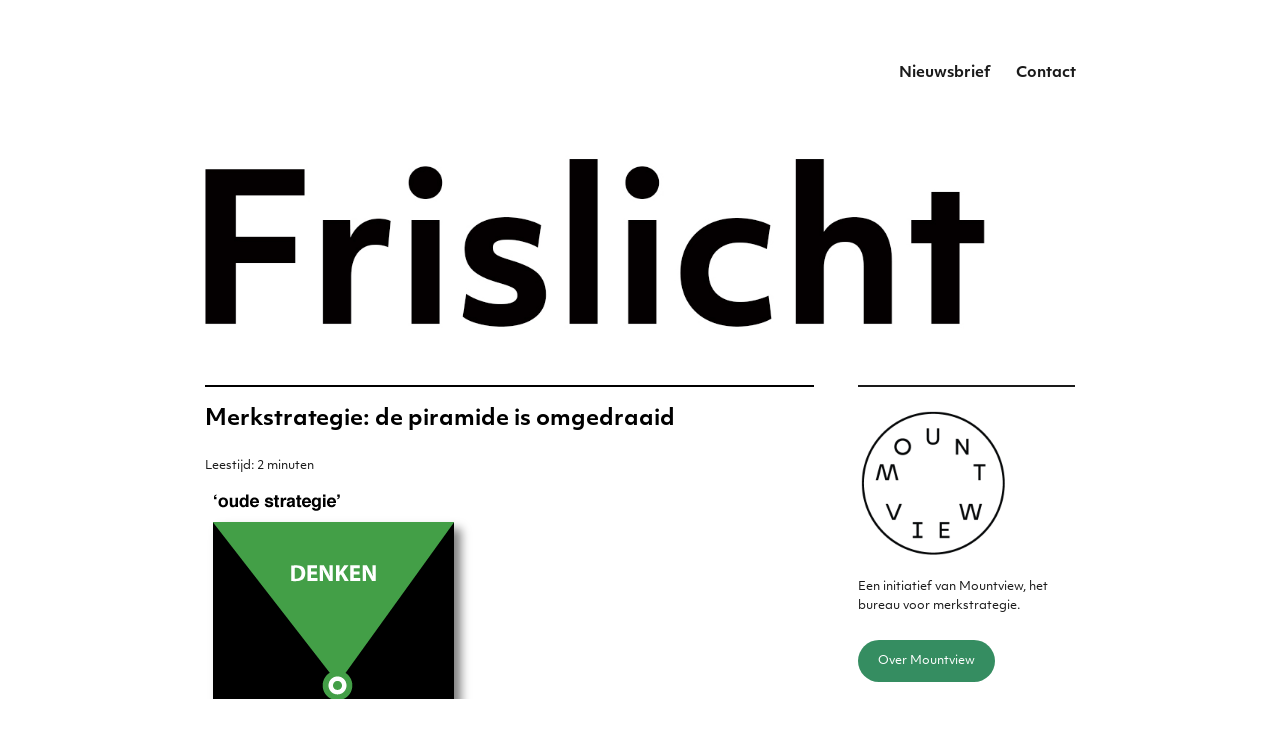

--- FILE ---
content_type: text/html; charset=UTF-8
request_url: https://www.frislicht.com/2010/03/merkstrategie-de-piramide-is-omgedraaid.html
body_size: 16991
content:
<!DOCTYPE html>
<html lang="nl-NL" class="no-js">
<head><style>img.lazy{min-height:1px}</style><link href="https://www.frislicht.com/wp-content/plugins/w3-total-cache/pub/js/lazyload.min.js" as="script">
	<meta charset="UTF-8">
	<meta name="viewport" content="width=device-width, initial-scale=1.0">
	<link rel="profile" href="https://gmpg.org/xfn/11">
		<script>
(function(html){html.className = html.className.replace(/\bno-js\b/,'js')})(document.documentElement);
//# sourceURL=twentysixteen_javascript_detection
</script>
<title>Merkstrategie: de piramide is omgedraaid &#8211; Merkstrategie voor het digitale tijdperk &#8211; Frislicht</title>
<meta name='robots' content='max-image-preview:large' />
<link rel='dns-prefetch' href='//static.addtoany.com' />
<link rel="alternate" type="application/rss+xml" title="Merkstrategie voor het digitale tijdperk - Frislicht &raquo; feed" href="https://www.frislicht.com/feed" />
<link rel="alternate" type="application/rss+xml" title="Merkstrategie voor het digitale tijdperk - Frislicht &raquo; reacties feed" href="https://www.frislicht.com/comments/feed" />
<link rel="alternate" type="application/rss+xml" title="Merkstrategie voor het digitale tijdperk - Frislicht &raquo; Merkstrategie: de piramide is omgedraaid reacties feed" href="https://www.frislicht.com/2010/03/merkstrategie-de-piramide-is-omgedraaid.html/feed" />
<link rel="alternate" title="oEmbed (JSON)" type="application/json+oembed" href="https://www.frislicht.com/wp-json/oembed/1.0/embed?url=https%3A%2F%2Fwww.frislicht.com%2F2010%2F03%2Fmerkstrategie-de-piramide-is-omgedraaid.html" />
<link rel="alternate" title="oEmbed (XML)" type="text/xml+oembed" href="https://www.frislicht.com/wp-json/oembed/1.0/embed?url=https%3A%2F%2Fwww.frislicht.com%2F2010%2F03%2Fmerkstrategie-de-piramide-is-omgedraaid.html&#038;format=xml" />
<style id='wp-img-auto-sizes-contain-inline-css'>
img:is([sizes=auto i],[sizes^="auto," i]){contain-intrinsic-size:3000px 1500px}
/*# sourceURL=wp-img-auto-sizes-contain-inline-css */
</style>
<style id='wp-block-library-inline-css'>
:root{--wp-block-synced-color:#7a00df;--wp-block-synced-color--rgb:122,0,223;--wp-bound-block-color:var(--wp-block-synced-color);--wp-editor-canvas-background:#ddd;--wp-admin-theme-color:#007cba;--wp-admin-theme-color--rgb:0,124,186;--wp-admin-theme-color-darker-10:#006ba1;--wp-admin-theme-color-darker-10--rgb:0,107,160.5;--wp-admin-theme-color-darker-20:#005a87;--wp-admin-theme-color-darker-20--rgb:0,90,135;--wp-admin-border-width-focus:2px}@media (min-resolution:192dpi){:root{--wp-admin-border-width-focus:1.5px}}.wp-element-button{cursor:pointer}:root .has-very-light-gray-background-color{background-color:#eee}:root .has-very-dark-gray-background-color{background-color:#313131}:root .has-very-light-gray-color{color:#eee}:root .has-very-dark-gray-color{color:#313131}:root .has-vivid-green-cyan-to-vivid-cyan-blue-gradient-background{background:linear-gradient(135deg,#00d084,#0693e3)}:root .has-purple-crush-gradient-background{background:linear-gradient(135deg,#34e2e4,#4721fb 50%,#ab1dfe)}:root .has-hazy-dawn-gradient-background{background:linear-gradient(135deg,#faaca8,#dad0ec)}:root .has-subdued-olive-gradient-background{background:linear-gradient(135deg,#fafae1,#67a671)}:root .has-atomic-cream-gradient-background{background:linear-gradient(135deg,#fdd79a,#004a59)}:root .has-nightshade-gradient-background{background:linear-gradient(135deg,#330968,#31cdcf)}:root .has-midnight-gradient-background{background:linear-gradient(135deg,#020381,#2874fc)}:root{--wp--preset--font-size--normal:16px;--wp--preset--font-size--huge:42px}.has-regular-font-size{font-size:1em}.has-larger-font-size{font-size:2.625em}.has-normal-font-size{font-size:var(--wp--preset--font-size--normal)}.has-huge-font-size{font-size:var(--wp--preset--font-size--huge)}.has-text-align-center{text-align:center}.has-text-align-left{text-align:left}.has-text-align-right{text-align:right}.has-fit-text{white-space:nowrap!important}#end-resizable-editor-section{display:none}.aligncenter{clear:both}.items-justified-left{justify-content:flex-start}.items-justified-center{justify-content:center}.items-justified-right{justify-content:flex-end}.items-justified-space-between{justify-content:space-between}.screen-reader-text{border:0;clip-path:inset(50%);height:1px;margin:-1px;overflow:hidden;padding:0;position:absolute;width:1px;word-wrap:normal!important}.screen-reader-text:focus{background-color:#ddd;clip-path:none;color:#444;display:block;font-size:1em;height:auto;left:5px;line-height:normal;padding:15px 23px 14px;text-decoration:none;top:5px;width:auto;z-index:100000}html :where(.has-border-color){border-style:solid}html :where([style*=border-top-color]){border-top-style:solid}html :where([style*=border-right-color]){border-right-style:solid}html :where([style*=border-bottom-color]){border-bottom-style:solid}html :where([style*=border-left-color]){border-left-style:solid}html :where([style*=border-width]){border-style:solid}html :where([style*=border-top-width]){border-top-style:solid}html :where([style*=border-right-width]){border-right-style:solid}html :where([style*=border-bottom-width]){border-bottom-style:solid}html :where([style*=border-left-width]){border-left-style:solid}html :where(img[class*=wp-image-]){height:auto;max-width:100%}:where(figure){margin:0 0 1em}html :where(.is-position-sticky){--wp-admin--admin-bar--position-offset:var(--wp-admin--admin-bar--height,0px)}@media screen and (max-width:600px){html :where(.is-position-sticky){--wp-admin--admin-bar--position-offset:0px}}

/*# sourceURL=wp-block-library-inline-css */
</style><style id='global-styles-inline-css'>
:root{--wp--preset--aspect-ratio--square: 1;--wp--preset--aspect-ratio--4-3: 4/3;--wp--preset--aspect-ratio--3-4: 3/4;--wp--preset--aspect-ratio--3-2: 3/2;--wp--preset--aspect-ratio--2-3: 2/3;--wp--preset--aspect-ratio--16-9: 16/9;--wp--preset--aspect-ratio--9-16: 9/16;--wp--preset--color--black: #000000;--wp--preset--color--cyan-bluish-gray: #abb8c3;--wp--preset--color--white: #fff;--wp--preset--color--pale-pink: #f78da7;--wp--preset--color--vivid-red: #cf2e2e;--wp--preset--color--luminous-vivid-orange: #ff6900;--wp--preset--color--luminous-vivid-amber: #fcb900;--wp--preset--color--light-green-cyan: #7bdcb5;--wp--preset--color--vivid-green-cyan: #00d084;--wp--preset--color--pale-cyan-blue: #8ed1fc;--wp--preset--color--vivid-cyan-blue: #0693e3;--wp--preset--color--vivid-purple: #9b51e0;--wp--preset--color--dark-gray: #1a1a1a;--wp--preset--color--medium-gray: #686868;--wp--preset--color--light-gray: #e5e5e5;--wp--preset--color--blue-gray: #4d545c;--wp--preset--color--bright-blue: #007acc;--wp--preset--color--light-blue: #9adffd;--wp--preset--color--dark-brown: #402b30;--wp--preset--color--medium-brown: #774e24;--wp--preset--color--dark-red: #640c1f;--wp--preset--color--bright-red: #ff675f;--wp--preset--color--yellow: #ffef8e;--wp--preset--gradient--vivid-cyan-blue-to-vivid-purple: linear-gradient(135deg,rgb(6,147,227) 0%,rgb(155,81,224) 100%);--wp--preset--gradient--light-green-cyan-to-vivid-green-cyan: linear-gradient(135deg,rgb(122,220,180) 0%,rgb(0,208,130) 100%);--wp--preset--gradient--luminous-vivid-amber-to-luminous-vivid-orange: linear-gradient(135deg,rgb(252,185,0) 0%,rgb(255,105,0) 100%);--wp--preset--gradient--luminous-vivid-orange-to-vivid-red: linear-gradient(135deg,rgb(255,105,0) 0%,rgb(207,46,46) 100%);--wp--preset--gradient--very-light-gray-to-cyan-bluish-gray: linear-gradient(135deg,rgb(238,238,238) 0%,rgb(169,184,195) 100%);--wp--preset--gradient--cool-to-warm-spectrum: linear-gradient(135deg,rgb(74,234,220) 0%,rgb(151,120,209) 20%,rgb(207,42,186) 40%,rgb(238,44,130) 60%,rgb(251,105,98) 80%,rgb(254,248,76) 100%);--wp--preset--gradient--blush-light-purple: linear-gradient(135deg,rgb(255,206,236) 0%,rgb(152,150,240) 100%);--wp--preset--gradient--blush-bordeaux: linear-gradient(135deg,rgb(254,205,165) 0%,rgb(254,45,45) 50%,rgb(107,0,62) 100%);--wp--preset--gradient--luminous-dusk: linear-gradient(135deg,rgb(255,203,112) 0%,rgb(199,81,192) 50%,rgb(65,88,208) 100%);--wp--preset--gradient--pale-ocean: linear-gradient(135deg,rgb(255,245,203) 0%,rgb(182,227,212) 50%,rgb(51,167,181) 100%);--wp--preset--gradient--electric-grass: linear-gradient(135deg,rgb(202,248,128) 0%,rgb(113,206,126) 100%);--wp--preset--gradient--midnight: linear-gradient(135deg,rgb(2,3,129) 0%,rgb(40,116,252) 100%);--wp--preset--font-size--small: 13px;--wp--preset--font-size--medium: 20px;--wp--preset--font-size--large: 36px;--wp--preset--font-size--x-large: 42px;--wp--preset--spacing--20: 0.44rem;--wp--preset--spacing--30: 0.67rem;--wp--preset--spacing--40: 1rem;--wp--preset--spacing--50: 1.5rem;--wp--preset--spacing--60: 2.25rem;--wp--preset--spacing--70: 3.38rem;--wp--preset--spacing--80: 5.06rem;--wp--preset--shadow--natural: 6px 6px 9px rgba(0, 0, 0, 0.2);--wp--preset--shadow--deep: 12px 12px 50px rgba(0, 0, 0, 0.4);--wp--preset--shadow--sharp: 6px 6px 0px rgba(0, 0, 0, 0.2);--wp--preset--shadow--outlined: 6px 6px 0px -3px rgb(255, 255, 255), 6px 6px rgb(0, 0, 0);--wp--preset--shadow--crisp: 6px 6px 0px rgb(0, 0, 0);}:where(.is-layout-flex){gap: 0.5em;}:where(.is-layout-grid){gap: 0.5em;}body .is-layout-flex{display: flex;}.is-layout-flex{flex-wrap: wrap;align-items: center;}.is-layout-flex > :is(*, div){margin: 0;}body .is-layout-grid{display: grid;}.is-layout-grid > :is(*, div){margin: 0;}:where(.wp-block-columns.is-layout-flex){gap: 2em;}:where(.wp-block-columns.is-layout-grid){gap: 2em;}:where(.wp-block-post-template.is-layout-flex){gap: 1.25em;}:where(.wp-block-post-template.is-layout-grid){gap: 1.25em;}.has-black-color{color: var(--wp--preset--color--black) !important;}.has-cyan-bluish-gray-color{color: var(--wp--preset--color--cyan-bluish-gray) !important;}.has-white-color{color: var(--wp--preset--color--white) !important;}.has-pale-pink-color{color: var(--wp--preset--color--pale-pink) !important;}.has-vivid-red-color{color: var(--wp--preset--color--vivid-red) !important;}.has-luminous-vivid-orange-color{color: var(--wp--preset--color--luminous-vivid-orange) !important;}.has-luminous-vivid-amber-color{color: var(--wp--preset--color--luminous-vivid-amber) !important;}.has-light-green-cyan-color{color: var(--wp--preset--color--light-green-cyan) !important;}.has-vivid-green-cyan-color{color: var(--wp--preset--color--vivid-green-cyan) !important;}.has-pale-cyan-blue-color{color: var(--wp--preset--color--pale-cyan-blue) !important;}.has-vivid-cyan-blue-color{color: var(--wp--preset--color--vivid-cyan-blue) !important;}.has-vivid-purple-color{color: var(--wp--preset--color--vivid-purple) !important;}.has-black-background-color{background-color: var(--wp--preset--color--black) !important;}.has-cyan-bluish-gray-background-color{background-color: var(--wp--preset--color--cyan-bluish-gray) !important;}.has-white-background-color{background-color: var(--wp--preset--color--white) !important;}.has-pale-pink-background-color{background-color: var(--wp--preset--color--pale-pink) !important;}.has-vivid-red-background-color{background-color: var(--wp--preset--color--vivid-red) !important;}.has-luminous-vivid-orange-background-color{background-color: var(--wp--preset--color--luminous-vivid-orange) !important;}.has-luminous-vivid-amber-background-color{background-color: var(--wp--preset--color--luminous-vivid-amber) !important;}.has-light-green-cyan-background-color{background-color: var(--wp--preset--color--light-green-cyan) !important;}.has-vivid-green-cyan-background-color{background-color: var(--wp--preset--color--vivid-green-cyan) !important;}.has-pale-cyan-blue-background-color{background-color: var(--wp--preset--color--pale-cyan-blue) !important;}.has-vivid-cyan-blue-background-color{background-color: var(--wp--preset--color--vivid-cyan-blue) !important;}.has-vivid-purple-background-color{background-color: var(--wp--preset--color--vivid-purple) !important;}.has-black-border-color{border-color: var(--wp--preset--color--black) !important;}.has-cyan-bluish-gray-border-color{border-color: var(--wp--preset--color--cyan-bluish-gray) !important;}.has-white-border-color{border-color: var(--wp--preset--color--white) !important;}.has-pale-pink-border-color{border-color: var(--wp--preset--color--pale-pink) !important;}.has-vivid-red-border-color{border-color: var(--wp--preset--color--vivid-red) !important;}.has-luminous-vivid-orange-border-color{border-color: var(--wp--preset--color--luminous-vivid-orange) !important;}.has-luminous-vivid-amber-border-color{border-color: var(--wp--preset--color--luminous-vivid-amber) !important;}.has-light-green-cyan-border-color{border-color: var(--wp--preset--color--light-green-cyan) !important;}.has-vivid-green-cyan-border-color{border-color: var(--wp--preset--color--vivid-green-cyan) !important;}.has-pale-cyan-blue-border-color{border-color: var(--wp--preset--color--pale-cyan-blue) !important;}.has-vivid-cyan-blue-border-color{border-color: var(--wp--preset--color--vivid-cyan-blue) !important;}.has-vivid-purple-border-color{border-color: var(--wp--preset--color--vivid-purple) !important;}.has-vivid-cyan-blue-to-vivid-purple-gradient-background{background: var(--wp--preset--gradient--vivid-cyan-blue-to-vivid-purple) !important;}.has-light-green-cyan-to-vivid-green-cyan-gradient-background{background: var(--wp--preset--gradient--light-green-cyan-to-vivid-green-cyan) !important;}.has-luminous-vivid-amber-to-luminous-vivid-orange-gradient-background{background: var(--wp--preset--gradient--luminous-vivid-amber-to-luminous-vivid-orange) !important;}.has-luminous-vivid-orange-to-vivid-red-gradient-background{background: var(--wp--preset--gradient--luminous-vivid-orange-to-vivid-red) !important;}.has-very-light-gray-to-cyan-bluish-gray-gradient-background{background: var(--wp--preset--gradient--very-light-gray-to-cyan-bluish-gray) !important;}.has-cool-to-warm-spectrum-gradient-background{background: var(--wp--preset--gradient--cool-to-warm-spectrum) !important;}.has-blush-light-purple-gradient-background{background: var(--wp--preset--gradient--blush-light-purple) !important;}.has-blush-bordeaux-gradient-background{background: var(--wp--preset--gradient--blush-bordeaux) !important;}.has-luminous-dusk-gradient-background{background: var(--wp--preset--gradient--luminous-dusk) !important;}.has-pale-ocean-gradient-background{background: var(--wp--preset--gradient--pale-ocean) !important;}.has-electric-grass-gradient-background{background: var(--wp--preset--gradient--electric-grass) !important;}.has-midnight-gradient-background{background: var(--wp--preset--gradient--midnight) !important;}.has-small-font-size{font-size: var(--wp--preset--font-size--small) !important;}.has-medium-font-size{font-size: var(--wp--preset--font-size--medium) !important;}.has-large-font-size{font-size: var(--wp--preset--font-size--large) !important;}.has-x-large-font-size{font-size: var(--wp--preset--font-size--x-large) !important;}
/*# sourceURL=global-styles-inline-css */
</style>

<style id='classic-theme-styles-inline-css'>
/*! This file is auto-generated */
.wp-block-button__link{color:#fff;background-color:#32373c;border-radius:9999px;box-shadow:none;text-decoration:none;padding:calc(.667em + 2px) calc(1.333em + 2px);font-size:1.125em}.wp-block-file__button{background:#32373c;color:#fff;text-decoration:none}
/*# sourceURL=/wp-includes/css/classic-themes.min.css */
</style>
<link rel="stylesheet" href="https://www.frislicht.com/wp-content/cache/minify/8bdb4.css" media="all" />



<style id='twentysixteen-style-inline-css'>

		/* Custom Link Color */
		.menu-toggle:hover,
		.menu-toggle:focus,
		a,
		.main-navigation a:hover,
		.main-navigation a:focus,
		.dropdown-toggle:hover,
		.dropdown-toggle:focus,
		.social-navigation a:hover:before,
		.social-navigation a:focus:before,
		.post-navigation a:hover .post-title,
		.post-navigation a:focus .post-title,
		.tagcloud a:hover,
		.tagcloud a:focus,
		.site-branding .site-title a:hover,
		.site-branding .site-title a:focus,
		.entry-title a:hover,
		.entry-title a:focus,
		.entry-footer a:hover,
		.entry-footer a:focus,
		.comment-metadata a:hover,
		.comment-metadata a:focus,
		.pingback .comment-edit-link:hover,
		.pingback .comment-edit-link:focus,
		.comment-reply-link,
		.comment-reply-link:hover,
		.comment-reply-link:focus,
		.required,
		.site-info a:hover,
		.site-info a:focus {
			color: #000000;
		}

		mark,
		ins,
		button:hover,
		button:focus,
		input[type="button"]:hover,
		input[type="button"]:focus,
		input[type="reset"]:hover,
		input[type="reset"]:focus,
		input[type="submit"]:hover,
		input[type="submit"]:focus,
		.pagination .prev:hover,
		.pagination .prev:focus,
		.pagination .next:hover,
		.pagination .next:focus,
		.widget_calendar tbody a,
		.page-links a:hover,
		.page-links a:focus {
			background-color: #000000;
		}

		input[type="date"]:focus,
		input[type="time"]:focus,
		input[type="datetime-local"]:focus,
		input[type="week"]:focus,
		input[type="month"]:focus,
		input[type="text"]:focus,
		input[type="email"]:focus,
		input[type="url"]:focus,
		input[type="password"]:focus,
		input[type="search"]:focus,
		input[type="tel"]:focus,
		input[type="number"]:focus,
		textarea:focus,
		.tagcloud a:hover,
		.tagcloud a:focus,
		.menu-toggle:hover,
		.menu-toggle:focus {
			border-color: #000000;
		}

		@media screen and (min-width: 56.875em) {
			.main-navigation li:hover > a,
			.main-navigation li.focus > a {
				color: #000000;
			}
		}
	
/*# sourceURL=twentysixteen-style-inline-css */
</style>
<link rel="stylesheet" href="https://www.frislicht.com/wp-content/cache/minify/0ff06.css" media="all" />


<script id="addtoany-core-js-before">
window.a2a_config=window.a2a_config||{};a2a_config.callbacks=[];a2a_config.overlays=[];a2a_config.templates={};a2a_localize = {
	Share: "Delen",
	Save: "Opslaan",
	Subscribe: "Inschrijven",
	Email: "E-mail",
	Bookmark: "Bookmark",
	ShowAll: "Alles weergeven",
	ShowLess: "Niet alles weergeven",
	FindServices: "Vind dienst(en)",
	FindAnyServiceToAddTo: "Vind direct een dienst om aan toe te voegen",
	PoweredBy: "Mede mogelijk gemaakt door",
	ShareViaEmail: "Delen per e-mail",
	SubscribeViaEmail: "Abonneren via e-mail",
	BookmarkInYourBrowser: "Bookmark in je browser",
	BookmarkInstructions: "Druk op Ctrl+D of \u2318+D om deze pagina te bookmarken",
	AddToYourFavorites: "Voeg aan je favorieten toe",
	SendFromWebOrProgram: "Stuur vanuit elk e-mailadres of e-mail programma",
	EmailProgram: "E-mail programma",
	More: "Meer&#8230;",
	ThanksForSharing: "Bedankt voor het delen!",
	ThanksForFollowing: "Dank voor het volgen!"
};


//# sourceURL=addtoany-core-js-before
</script>
<script defer src="https://static.addtoany.com/menu/page.js" id="addtoany-core-js"></script>
<script src="https://www.frislicht.com/wp-content/cache/minify/d52ed.js"></script>


<script id="twentysixteen-script-js-extra">
var screenReaderText = {"expand":"submenu uitvouwen","collapse":"submenu invouwen"};
//# sourceURL=twentysixteen-script-js-extra
</script>

<link rel="https://api.w.org/" href="https://www.frislicht.com/wp-json/" /><link rel="alternate" title="JSON" type="application/json" href="https://www.frislicht.com/wp-json/wp/v2/posts/3841" /><link rel="canonical" href="https://www.frislicht.com/2010/03/merkstrategie-de-piramide-is-omgedraaid.html" />
<!-- Analytics by WP Statistics - https://wp-statistics.com -->
		<style type="text/css" id="twentysixteen-header-css">
		.site-branding {
			margin: 0 auto 0 0;
		}

		.site-branding .site-title,
		.site-description {
			clip-path: inset(50%);
			position: absolute;
		}
		</style>
		<style id="custom-background-css">
body.custom-background { background-color: #ffffff; }
</style>
	<link rel="icon" href="https://www.frislicht.com/wp-content/uploads/2021/07/Mountview-logo-favicon-150x150.png" sizes="32x32" />
<link rel="icon" href="https://www.frislicht.com/wp-content/uploads/2021/07/Mountview-logo-favicon.png" sizes="192x192" />
<link rel="apple-touch-icon" href="https://www.frislicht.com/wp-content/uploads/2021/07/Mountview-logo-favicon.png" />
<meta name="msapplication-TileImage" content="https://www.frislicht.com/wp-content/uploads/2021/07/Mountview-logo-favicon.png" />
		<style id="wp-custom-css">
			
/* Adobe fonts */

@import url("https://use.typekit.net/nfd0aig.css");



/* alle lettertypes in 1 keer vervangen */

* {
	
	 font-family: objektiv-mk1, sans-serif !important;
	text-transform: none !important;
}



/* WeForms */

.weforms_submit_btn {
	
	background-color: #358d61 !important;
	border-radius: 0px !important;
	font-weight: normal !important;
	
}

.wpuf-form-add {
	
	margin-left:-10px;

}

label, .form-label-above {

	text-transform: none !important;
	font-weight: normal;
	letter-spacing:normal;
 font-size: 100% !important;
}

.wpuf_your-message_1397 {
	
	margin-bottom:-60px;
	
}

.wpuf-success {
	
	font-family: objektiv-mk1, sans-serif;
  font-style: normal;
  font-weight: 200;
	font-size: 100%;
	color: black;
	
}

.required {
	
	color: black !important;
	
}

.wpuf-errors {	
	font-size: 100% !important;
  margin-top: 30px !important; 
}


/* de maximale breedte van de pagina */
body { width: 100%; max-width: 1000px; margin: 0 auto; } 

/* link underline */
/* a:link { text-decoration: underline; } */



/* ruimte om het logo */
.site-header {
	
	padding-top: 5px;
	padding-bottom: 5px;

}

/* leestijd */
 
.rt-reading-time {
	font-family: objektiv-mk1, sans-serif;
  font-style: normal;
  font-weight: 200;
	font-size: 75%;
	font-style: normal;
	margin-bottom: 15px;

}



/* kleine knoppen */

.button-small, .button-over {
	 padding: 15px;
 	 padding-left: 20px;
	 padding-right: 20px;
   background-color: #358d61;
	 color: #ffffff;
	 cursor: pointer;
	 border: 0px solid #e2e2e2;
   border-radius: 50px;
   text-transform: normal;
	 text-decoration: none;
   font-weight: normal;
	
	 line-height:50px;

}

.button-small:hover, .button-small:active, .button-over:hover, .button-over:active {
	
  background-color: black;
	color: white;
	
}

.button-over {
	
		 font-size: 80%;
	
}

/* kleine knoppen in blog */
.button-small-blog {
	 padding: 10px;
   background-color: #358d61;
	 color: #ffffff;
	 cursor: pointer;
	 border: 0px solid #e2e2e2;
   border-radius: 50px;
	
	 font-size: 80%;
   text-transform: normal;
	 text-decoration: none;
   font-weight: normal;
	
	 line-height:50px;

}

.button-small-blog:hover, .button-small-blog:active {
	
  background-color: #636363;
	color: white;
	
}

/* zoekveld */


.search-field {
	
	border-color: black !important;
	border-radius: 0px !important; 

}

.search-submit {
	
	background-color: #358d61;
	
}

/* geen pasfoto en button in rechter kolom op over ingmar */

.page-id-6716 .pasfoto {
    display: none;
}

.page-id-139 .ingmar {
	
	
}

/* knop: contact */

.button {
   padding: 15px;
   background-color: #000000;
   cursor: pointer;
	 color: #ffffff;
	 text-decoration: none; 

}
.button:hover, .button:active {
	background-color: #636363;
	color: white;
}


/* melding na versturen bericht */
.wpcf7-response-output {
	
	margin-top:65px !important;
	margin-left:-2px !important;
	margin-right:4px !important;
}



/* slogan */

.site-description {
	
	padding-top:20px;
  font-weight: 200;
	display: block;
	font-size: 14px;
  color: black;
	
}

.site-branding {
	margin-top: 0px;
	margin-bottom: 0px;
}

/* variabele grootte logo, hangt af van schermgrootte */
@media screen and (max-width: 650px) {
  .site-title {
				font-family: objektiv-mk1, sans-serif;
  font-style: normal;
  font-weight: bold;
		line-height: 105%;
		
	    font-size:35px;
	} 
}

@media screen and (min-width: 650px) {
  .site-title {
		font-family: objektiv-mk1, sans-serif;
  font-style: normal;
  font-weight: bold;
	    font-size:65px;
		line-height: 105%;
			min-width: 800px;
	}
}

/* font invullen formulier */	
.wpcf7-text  {
	font-family: objektiv-mk1, sans-serif;
  font-style: normal;
  font-weight: 200;
	
	}	

.wpcf7-textarea {
	font-family: objektiv-mk1, sans-serif;
  font-style: normal;
  font-weight: 200;
	
	}	


/* boodschap naar drukken op SEND */

.wpcf7-response-output {
	
	font-family: objektiv-mk1, sans-serif;
  font-style: normal;
  font-weight: 200;
		
}


/* ruimte boven en onder afbeelding in artikel */

.marge-groot {
	
	margin-top:20px;
	margin-bottom:50px;
	
}

.marge-onder {
	
	margin-bottom:35px;
	
}

/* afbeelding groter uploaden maar niet breder tonen dan 500px */

.breed500 {
	
	max-width:500px !important;
	
}

/* ruimte onder sociale knoppen */
.entry-content {
 
	margin-bottom:50px;

}

/* "laat een reactie" achter kleine letters */
.comments-link {

    text-transform: lowercase;

}

/* meer ruimte boven sociale knoppen */
.addtoany_share_save_container {

	margin-top:50px;
}


/* foto auteur verbergen */
.avatar-49 {

    visibility: hidden;

}

/* naam auteur hoofdletters, tekst naar links in verband met verbergen profielfoto */

.byline {

  text-transform: none;
	margin-top: 50px;
	margin-right: 50px;
	margin-left: -32px;


}

/* horizontale lijn boven titel */
.entry-title:before
{
  content:' ';
  display:block;
  border:1px solid black;
	margin-bottom: 20px;
}

/* opmaakt titel van artikel */
.entry-title 
{
   font-family: objektiv-mk1, sans-serif;
  font-style: normal;
  font-weight: bold;
  text-transform: normal;
	font-size: 22px;
  color: black;

}


/* h2 */

h2 
{

font-family: objektiv-mk1, sans-serif;
  font-style: normal;
  font-weight: bold;
	font-size: 120%;
	text-transform: none !important;

}

/* opmaak van subkop */
.entry-content h3
{

font-family: objektiv-mk1, sans-serif;
  font-style: normal;
  font-weight: bold;
	font-size: 120%;
	margin-top: 60px;

}

h4 {
	
	font-family: objektiv-mk1, sans-serif;
  font-style: normal;
  font-weight: 200 !important;
letter-spacing: normal !important;
	font-size: 90% !important;
	font-style: italic;
	
	
}

/* opmaak van paragraaf */
p, .mc-field-group, .tabel {
	font-family: objektiv-mk1, sans-serif;
font-style: normal;
font-weight: 200;
	font-size: 100%;
    max-width: 500px;
}

/* opmaak paginanummer */

.page-numbers {
		font-family: objektiv-mk1, sans-serif;
font-style: normal;
	
}

/* opmaak tags */

.tag-cloud-link {
	
	color: white;
	
	font-family: objektiv-mk1, sans-serif !important;
  font-style: normal;
  font-weight: 200 !important;
letter-spacing: normal !important;
	font-size: 90% !important;
	
		border-top-left-radius: 0px !important;
		border-top-right-radius: 0px !important;
	border-bottom-left-radius: 0px !important;
		border-bottom-right-radius: 0px !important;
	background-color: #358d61;
	border-color: #358d61 !important;
}

/* opmaak blockquote */
blockquote {
	font-size: 100%;
}

/* eigen Highlight optie */
.hl {

	background-color:#c4584e;
	color: white !important;
	padding-top:2px;
	padding-bottom:1px;

}

.hl a {

	color: white !important;
  text-decoration: underline;
}

/* bullets weghalen bij eerdere artikelen*/
ul 
{

  font-weight: 200;
	font-size: 95%;
	line-height: 200%;
	list-style-type: none;
	margin-left: 0px;
}

/* dikte diverse strepen */

.widget, .page-header, .widget {
	
	border-top-width: 2px;
	
}


/* lettertype tags */
.entry-footer {
	font-family: objektiv-mk1, sans-serif;
  font-style: normal;
  font-weight: 200;
}

/ * officiele knoppen */


/* zoekveld */

.search-field, .search-field {
	font-family: objektiv-mk1, sans-serif;
  font-style: normal;
  font-weight: 200;
	font-size: 95%;
	
}

/* lettertype 2003-archief */
.textwidget {
	font-family: objektiv-mk1, sans-serif;
  font-style: normal;
  font-weight: 200;
	font-size: 95%;
	list-style-type: none;
}

/* opmaak 'abonneer' en 'contact' */

.menu-item  {

	 font-family: objektiv-mk1, sans-serif;
  font-style: normal;
  font-weight: 200;
	font-size: 100%;
  text-transform: none;
  font-weight: bold;

}

/* reactie plaatsen */

.submit {
	
	text-transform: none !important;
	font-weight: normal !important;
	border-radius: 0px !important;
	background-color: #358d61 !important;
	
}

.comment-form-comment {
	
	font-family: objektiv-mk1, sans-serif;
  font-style: normal;
  font-weight: 200;
	color: black !important;
}

.comment-reply-title {
	
 	border-top-width:2px;
	
}

/* volgende en vorige */
.navigation, .nav-next {
	
	border-top-width:2px !important;
 	border-bottom-width:2px;

}

/* meer nieuws op Twitter */
.profile-link {
	font-family: objektiv-mk1, sans-serif;
  font-style: normal;
  font-weight: 200;
    text-decoration: underline;
}

/* footer: ruimte tussen naam auteur en datum */
.author {

 margin-right: 10px;
}


/* aanmeldformulier */

.mc-field-group {
	
 margin-bottom:20px;	
	
}

.voorwaarden {
	
	margin-top:50px;
	font-size: 70%;
	
}

.content__gdprLegal {
	
	font-size: 70%;
  margin-bottom:50px;
	
}


.subfield {
	font-size: 70% !important;
	
}

.gdprRequired {
	
	margin-bottom:40px;
	
}

/* abonneer-knop nieuwsbrief */
#mc-embedded-subscribe {
	
	text-transform: none !important;
	font-weight: normal;
	background-color: #358d61;
	border-radius: 0px;
	
}

.response {
	
	font-family: objektiv-mk1, sans-serif;
  font-style: normal;
  font-weight: 200;
  margin-bottom: 30px;
	max-width: 500px;
	padding-top:5px;
	padding-bottom:5px;
	padding-left:10px;
	padding-right:10px;
	border-style: solid;
  border-color: green;
	
}

.mce-responses {
	
	color: green;
	font-weight: bold;
}


.mce_inline_error {
	
	  background-color: green !important;
	font-style: normal !important;
	 font-weight: normal !important;
	
}

.required {
	
	background-color: white !important;
}

@media only screen and (min-width: 981px) {
	
	blockquote.tiktok-embed {
  
margin-left: -150px !important;
}
	
}

blockquote.tiktok-embed {
    border: none !important;
}



/* linker kolom weg */
@media screen and (min-width: 61.5625em) {
	body:not(.search-results) article:not(.type-page) .entry-footer
	{
		float: none;
		margin-top: 1.5em;
		width: 100%;
	}
	.single .byline, .full-size-link,
	body.group-blog:not(.search-results) .byline,
	body:not(.search-results) .entry-format,
	body:not(.search-results) .cat-links,
	body:not(.search-results) .tags-links,
	body:not(.search-results) article:not(.sticky) .posted-on,
	body:not(.search-results) article:not(.type-page) .comments-link,
	body:not(.search-results) article:not(.type-page) .entry-footer .edit-link
	{
   		display: inline;
	}
  	body:not(.search-results) article:not(.type-page) .entry-footer > span:not(:last-child):after
	{
		display: inline;
	}
	body:not(.search-results) article:not(.type-page) .entry-content
	{
		float: none;
		width: 100%;
	}
	body:not(.search-results) article:not(.type-page) .entry-footer .avatar
	{
		display: inline;
		margin: auto 0.3em 1em auto;
		width: 27px;
	}
}
body:not(.search-results) article:not(.type-page) .author .vcard
{
	display: none;

}
body:not(.search-results) article:not(.type-page) .entry-footer > span:first-child:after
{
	content: "";
	padding: 0;
}

/* wp footer weg */
.site-info { display: none; }

/* Hides the reCAPTCHA on every page */
.grecaptcha-badge {
    visibility: hidden !important;
}

/* Shows the reCAPTCHA on the Contact page */
.page-id-5553 .grecaptcha-badge {
    visibility: visible !important;
}

.rss-widget-icon {
	display:none;
}

		</style>
		</head>

<body data-rsssl=1 class="wp-singular post-template-default single single-post postid-3841 single-format-standard custom-background wp-embed-responsive wp-theme-twentysixteen group-blog">
<div id="page" class="site">
	<div class="site-inner">
		<a class="skip-link screen-reader-text" href="#content">
			Ga naar de inhoud		</a>

		<header id="masthead" class="site-header">
			<div class="site-header-main">
				<div class="site-branding">
											<p class="site-title"><a href="https://www.frislicht.com/" rel="home" >Merkstrategie voor het digitale tijdperk &#8211; Frislicht</a></p>
										</div><!-- .site-branding -->

									<button id="menu-toggle" class="menu-toggle">Menu</button>

					<div id="site-header-menu" class="site-header-menu">
													<nav id="site-navigation" class="main-navigation" aria-label="Primair menu">
								<div class="menu-basis-container"><ul id="menu-basis" class="primary-menu"><li id="menu-item-6673" class="menu-item menu-item-type-custom menu-item-object-custom menu-item-6673"><a href="https://www.frislicht.com/abonneer">Nieuwsbrief</a></li>
<li id="menu-item-5556" class="menu-item menu-item-type-post_type menu-item-object-page menu-item-5556"><a href="https://www.frislicht.com/contact">Contact</a></li>
</ul></div>							</nav><!-- .main-navigation -->
						
											</div><!-- .site-header-menu -->
							</div><!-- .site-header-main -->

											<div class="header-image">
					<a href="https://www.frislicht.com/" rel="home" >
						<img class="lazy" src="data:image/svg+xml,%3Csvg%20xmlns='http://www.w3.org/2000/svg'%20viewBox='0%200%201200%20280'%3E%3C/svg%3E" data-src="https://www.frislicht.com/wp-content/uploads/2018/11/frislicht-1.jpg" width="1200" height="280" alt="Merkstrategie voor het digitale tijdperk &#8211; Frislicht" data-sizes="(max-width: 709px) 85vw, (max-width: 909px) 81vw, (max-width: 1362px) 88vw, 1200px" data-srcset="https://www.frislicht.com/wp-content/uploads/2018/11/frislicht-1.jpg 1200w, https://www.frislicht.com/wp-content/uploads/2018/11/frislicht-1-300x70.jpg 300w, https://www.frislicht.com/wp-content/uploads/2018/11/frislicht-1-500x117.jpg 500w, https://www.frislicht.com/wp-content/uploads/2018/11/frislicht-1-768x179.jpg 768w" decoding="async" fetchpriority="high" />					</a>
				</div><!-- .header-image -->
					</header><!-- .site-header -->

		<div id="content" class="site-content">

<div id="primary" class="content-area">
	<main id="main" class="site-main">
		
<article id="post-3841" class="post-3841 post type-post status-publish format-standard hentry category-marketing tag-merkstrategie tag-model">
	<header class="entry-header">
		<h1 class="entry-title">Merkstrategie: de piramide is omgedraaid</h1>	</header><!-- .entry-header -->

	
	
	<div class="entry-content">
		<span class="span-reading-time rt-reading-time" style="display: block;"><span class="rt-label rt-prefix">Leestijd: </span> <span class="rt-time"> 2</span> <span class="rt-label rt-postfix">minuten</span></span><p><img class="lazy" decoding="async" src="data:image/svg+xml,%3Csvg%20xmlns='http://www.w3.org/2000/svg'%20viewBox='0%200%201%201'%3E%3C/svg%3E" data-src="https://www.frislicht.com/afbeeldingen/nieuwestrategie.png" /><br />
Vroeger maakte je als merkstrateeg een keuze. En daar zat je aan vast. Vervolgens zag je de consequenties iedere dag op TV.</p>
<p>Het was dus belangrijk dat je zeker wist dat je de juiste keuze had gemaakt.&nbsp;Daarom werd er veel energie in het voorbereidingstraject gestoken. Dikke rapporten, veel uren.</p>
<p>Na het rapport gaf je het traject uit handen. Je was vooral bezig met het gevecht om de zuivere gedachte. &#8216;Nee, creatief, dit is een leuk idee, maar past niet bij de strategie&#8217;. &#8216;Nee, klant, deze propositie is misschien interessant voor de quick-win, maar doet op langere termijn een afbreuk aan je belofte&#8217;. Etc.</p>
<p>Aan het eind van het traject keek je terug naar het rapport en dat wat er lag. Een grom met het biertje aan de bar: &#8216;Je moet weten dat het oorspronkelijk allemaal scherper bedoeld was. Maar ja. Die creatief. Die klant.&#8217;<br />
<b><br />
</b><br />
<b><img class="lazy" decoding="async" src="data:image/svg+xml,%3Csvg%20xmlns='http://www.w3.org/2000/svg'%20viewBox='0%200%201%201'%3E%3C/svg%3E" data-src="https://www.frislicht.com/afbeeldingen/nieuwestrategie2.png" /></b><br />
Nu staan budgetten onder druk. Is geleerd dat dikke rapporten in lades blijven. En kan dankzij &#8216;de digitale techniek&#8217; een activiteit vrij makkelijk worden aangepast: werkt het niet helemaal lekker, dan pas je het morgen aan.</p>
<p>De stap van idee naar executie is daarmee een stuk korter. En omdat merken vele malen meer uitingsvormen hebben, is het niet de uitdaging een gedachte letterlijk naar een uiting te vertalen. Het gaat &nbsp;er meer om dat deze een achterliggende rode draad is bij allerlei &#8216;fragmenten&#8217;. De Grote Gevoel&nbsp;kristalliseert&nbsp;stapsgewijs.</p>
<p>Of, zoals <i><a href="http://russelldavies.typepad.com/planning/2006/06/the_tyranny_of_.html">Russell Davis</a></i> een tijdje geleden schreef: &#8220;Starting doing stuff. Start executing things which seem right. Do it quickly and do it often. Don&#8217;t cling onto anything, good or bad. Don&#8217;t repeat much. Take what was good and do it differently. Look for the patterns that emerge.&#8221; Zie dit <i><a href="https://www.frislicht.com/2008/08/big-idea-van-dogmatisch-naar-organisch.html">Frislicht-artikel</a>.</i></p>
<p>Het gaat er daarmee niet om exact te verwoorden wat de strategie is. Natuurlijk is een duidelijk vertrekpunt belangrijk. Maar het gaat er vooral om deze het simpel en bruikbaar is. Niet bulletproof, niet perse 100% scherp en niet alles omvattend. Ofwel, ga snel beta.&nbsp;De uitdaging zit &#8216;m in de concretisering van de gedachte. Wat betekent dit voor het product? Hoe kan het eerste kleine stapje morgen worden gemaakt?</p>
<p>Ofwel, de piramide is omgedraaid. En de stap tussen strategie en executie is er nauwelijks meer. Niet lullen, maar doen, eigenlijk.</p>
<div class="addtoany_share_save_container addtoany_content addtoany_content_bottom"><div class="a2a_kit a2a_kit_size_32 addtoany_list" data-a2a-url="https://www.frislicht.com/2010/03/merkstrategie-de-piramide-is-omgedraaid.html" data-a2a-title="Merkstrategie: de piramide is omgedraaid"><a class="a2a_button_twitter" href="https://www.addtoany.com/add_to/twitter?linkurl=https%3A%2F%2Fwww.frislicht.com%2F2010%2F03%2Fmerkstrategie-de-piramide-is-omgedraaid.html&amp;linkname=Merkstrategie%3A%20de%20piramide%20is%20omgedraaid" title="Twitter" rel="nofollow noopener" target="_blank"></a><a class="a2a_button_linkedin" href="https://www.addtoany.com/add_to/linkedin?linkurl=https%3A%2F%2Fwww.frislicht.com%2F2010%2F03%2Fmerkstrategie-de-piramide-is-omgedraaid.html&amp;linkname=Merkstrategie%3A%20de%20piramide%20is%20omgedraaid" title="LinkedIn" rel="nofollow noopener" target="_blank"></a><a class="a2a_button_whatsapp" href="https://www.addtoany.com/add_to/whatsapp?linkurl=https%3A%2F%2Fwww.frislicht.com%2F2010%2F03%2Fmerkstrategie-de-piramide-is-omgedraaid.html&amp;linkname=Merkstrategie%3A%20de%20piramide%20is%20omgedraaid" title="WhatsApp" rel="nofollow noopener" target="_blank"></a><a class="a2a_button_facebook" href="https://www.addtoany.com/add_to/facebook?linkurl=https%3A%2F%2Fwww.frislicht.com%2F2010%2F03%2Fmerkstrategie-de-piramide-is-omgedraaid.html&amp;linkname=Merkstrategie%3A%20de%20piramide%20is%20omgedraaid" title="Facebook" rel="nofollow noopener" target="_blank"></a><a class="a2a_button_facebook_messenger" href="https://www.addtoany.com/add_to/facebook_messenger?linkurl=https%3A%2F%2Fwww.frislicht.com%2F2010%2F03%2Fmerkstrategie-de-piramide-is-omgedraaid.html&amp;linkname=Merkstrategie%3A%20de%20piramide%20is%20omgedraaid" title="Messenger" rel="nofollow noopener" target="_blank"></a><a class="a2a_button_email" href="https://www.addtoany.com/add_to/email?linkurl=https%3A%2F%2Fwww.frislicht.com%2F2010%2F03%2Fmerkstrategie-de-piramide-is-omgedraaid.html&amp;linkname=Merkstrategie%3A%20de%20piramide%20is%20omgedraaid" title="Email" rel="nofollow noopener" target="_blank"></a></div></div>	</div><!-- .entry-content -->

	<footer class="entry-footer">
		<span class="byline"><img alt='' src="data:image/svg+xml,%3Csvg%20xmlns='http://www.w3.org/2000/svg'%20viewBox='0%200%2049%2049'%3E%3C/svg%3E" data-src='https://secure.gravatar.com/avatar/ff368b5090119d6fbcc549b6a7e940c0b33b4e0f5ff79f2808bebaa2c720c7ef?s=49&#038;d=mm&#038;r=g' data-srcset="https://secure.gravatar.com/avatar/ff368b5090119d6fbcc549b6a7e940c0b33b4e0f5ff79f2808bebaa2c720c7ef?s=98&#038;d=mm&#038;r=g 2x" class='avatar avatar-49 photo lazy' height='49' width='49' decoding='async'/><span class="screen-reader-text">Auteur </span><span class="author vcard"><a class="url fn n" href="https://www.frislicht.com/author/idelange">Ingmar de Lange</a></span></span><span class="posted-on"><span class="screen-reader-text">Geplaatst op </span><a href="https://www.frislicht.com/2010/03/merkstrategie-de-piramide-is-omgedraaid.html" rel="bookmark"><time class="entry-date published" datetime="2010-03-26T15:47:00+02:00">26 maart 2010</time><time class="updated" datetime="2016-09-10T00:53:49+02:00">10 september 2016</time></a></span><span class="tags-links"><span class="screen-reader-text">Tags </span><a href="https://www.frislicht.com/tag/merkstrategie" rel="tag">merkstrategie</a>, <a href="https://www.frislicht.com/tag/model" rel="tag">model</a></span>			</footer><!-- .entry-footer -->
</article><!-- #post-3841 -->

<div id="comments" class="comments-area">

	
	
		<div id="respond" class="comment-respond">
		<h2 id="reply-title" class="comment-reply-title">Geef een reactie <small><a rel="nofollow" id="cancel-comment-reply-link" href="/2010/03/merkstrategie-de-piramide-is-omgedraaid.html#respond" style="display:none;">Reactie annuleren</a></small></h2><form action="https://www.frislicht.com/wp-comments-post.php" method="post" id="commentform" class="comment-form"><p class="comment-notes"><span id="email-notes">Je e-mailadres wordt niet gepubliceerd.</span> <span class="required-field-message">Vereiste velden zijn gemarkeerd met <span class="required">*</span></span></p><p class="comment-form-comment"><label for="comment">Reactie <span class="required">*</span></label> <textarea id="comment" name="comment" cols="45" rows="8" maxlength="65525" required></textarea></p><p class="comment-form-author"><label for="author">Naam <span class="required">*</span></label> <input id="author" name="author" type="text" value="" size="30" maxlength="245" autocomplete="name" required /></p>
<p class="comment-form-email"><label for="email">E-mail <span class="required">*</span></label> <input id="email" name="email" type="email" value="" size="30" maxlength="100" aria-describedby="email-notes" autocomplete="email" required /></p>
<p class="comment-form-url"><label for="url">Site</label> <input id="url" name="url" type="url" value="" size="30" maxlength="200" autocomplete="url" /></p>
<p class="comment-form-cookies-consent"><input id="wp-comment-cookies-consent" name="wp-comment-cookies-consent" type="checkbox" value="yes" /> <label for="wp-comment-cookies-consent">Mijn naam, e-mail en site opslaan in deze browser voor de volgende keer wanneer ik een reactie plaats.</label></p>
<div id="cerber-recaptcha-msg">FOUT: De menselijke verificatie is mislukt.</div><script type="text/javascript">document.cookie = "cerber_post_id=0;path=/";</script><p class="form-submit"><input name="submit" type="submit" id="submit" class="submit" value="Reactie plaatsen" /> <input type='hidden' name='comment_post_ID' value='3841' id='comment_post_ID' />
<input type='hidden' name='comment_parent' id='comment_parent' value='0' />
</p><p style="display: none;"><input type="hidden" id="akismet_comment_nonce" name="akismet_comment_nonce" value="c86d352163" /></p><p style="display: none !important;" class="akismet-fields-container" data-prefix="ak_"><label>&#916;<textarea name="ak_hp_textarea" cols="45" rows="8" maxlength="100"></textarea></label><input type="hidden" id="ak_js_1" name="ak_js" value="5"/><script>document.getElementById( "ak_js_1" ).setAttribute( "value", ( new Date() ).getTime() );</script></p></form>	</div><!-- #respond -->
	
</div><!-- .comments-area -->

	<nav class="navigation post-navigation" aria-label="Berichten">
		<h2 class="screen-reader-text">Bericht navigatie</h2>
		<div class="nav-links"><div class="nav-previous"><a href="https://www.frislicht.com/2010/03/wanneer-de-marketing-het-product-word.html" rel="prev"><span class="meta-nav" aria-hidden="true">Vorige</span> <span class="screen-reader-text">Vorig bericht:</span> <span class="post-title">Wanneer de marketing het product wordt</span></a></div><div class="nav-next"><a href="https://www.frislicht.com/2010/03/veel-brand-utilities-en-meer-meaningfu.html" rel="next"><span class="meta-nav" aria-hidden="true">Volgende</span> <span class="screen-reader-text">Volgend bericht:</span> <span class="post-title">Veel brand-utilities (en meer meaningful-marketing) op Trendwatching.com</span></a></div></div>
	</nav>
	</main><!-- .site-main -->

	
</div><!-- .content-area -->


	<aside id="secondary" class="sidebar widget-area">
		<section id="text-16" class="widget widget_text">			<div class="textwidget"><p><a href="https://mountview.nl" target="_blank" rel="noopener"><img decoding="async" class="alignnone wp-image-6928 lazy" src="data:image/svg+xml,%3Csvg%20xmlns='http://www.w3.org/2000/svg'%20viewBox='0%200%20150%20150'%3E%3C/svg%3E" data-src="https://merkstrategiebureau.nl/wp-content/uploads/2020/04/Mountview-logo-400px-transparant.png" alt="" width="150" height="150" /></a></p>
<p>Een initiatief van Mountview, het bureau voor merkstrategie.</p>
<p><a class="button-small" href="https://mountview.nl/" target="_blank" rel="noopener">Over Mountview</a></p>
</div>
		</section><section id="text-5" class="widget widget_text"><h2 class="widget-title">Signalen van de horizon</h2>			<div class="textwidget"><p>Frislicht gaat over merkstrategie in het digitale tijdperk.</p>
<p><a class="button-small" href="https://www.frislicht.com/abonneer">Stuur mij de nieuwsbrief</a></p>
</div>
		</section><section id="text-12" class="widget widget_text"><h2 class="widget-title">Ingmar</h2>			<div class="textwidget"><p><a href="http://merkstrategiebureau.nl/ingmar/"><img decoding="async" class="alignnone size-medium wp-image-349 pasfoto lazy" src="data:image/svg+xml,%3Csvg%20xmlns='http://www.w3.org/2000/svg'%20viewBox='0%200%20150%20150'%3E%3C/svg%3E" data-src="https://www.frislicht.com/wp-content/uploads/2024/11/ingmar.jpg" alt="" width="150" height="150" /></a></p>
<p>Auteur is Ingmar de Lange.</p>
<p>Ingmar is merkstrateeg en maakt merken sterk in het digitale tijdperk.</p>
<p><a class="button-small" href="https://www.frislicht.com/ingmar" target="_self" rel="noopener">Over Ingmar </a></p>
</div>
		</section><section id="text-18" class="widget widget_text"><h2 class="widget-title">Boek</h2>			<div class="textwidget"><p><a href="https://ingmardelange.com/sterkdigitaalmerk"><img decoding="async" class="alignnone size-medium wp-image-349 pasfoto lazy" src="data:image/svg+xml,%3Csvg%20xmlns='http://www.w3.org/2000/svg'%20viewBox='0%200%20150%20150'%3E%3C/svg%3E" data-src="https://merkstrategiebureau.nl/wp-content/uploads/2022/10/Sterk-Digitaal-Merk-voorkant.jpg" alt="" width="150" height="150" /></a></p>
<p>Dit blog heeft aan de wieg gestaan van het boek over merkstrategie: <i>Sterk Digitaal Merk</i>. Gekozen als beste Marketingboek van 2022!</p>
<p><a class="button-small" href="https://ingmardelange.com/sterkdigitaalmerk">Over Sterk Digitaal Merk</a></p>
</div>
		</section>
		<section id="recent-posts-2" class="widget widget_recent_entries">
		<h2 class="widget-title">Recente berichten</h2><nav aria-label="Recente berichten">
		<ul>
											<li>
					<a href="https://www.frislicht.com/2025/12/whitepaper-de-valkuil-van-datagedreven-marketing.html">Whitepaper: de valkuil van datagedreven marketing</a>
									</li>
											<li>
					<a href="https://www.frislicht.com/2025/12/podcast-warmbatt-x-sales-circus.html">Podcast: Warmbatt X Sales Circus</a>
									</li>
											<li>
					<a href="https://www.frislicht.com/2025/11/de-brand-accelerator-geeft-je-merk-een-groeisprong.html">De Brand Accelerator geeft je merk een groeisprong</a>
									</li>
											<li>
					<a href="https://www.frislicht.com/2025/10/ik-gebruikte-ai-en-kreeg-een-rekening-van-47-000.html">&#8220;Ik gebruikte AI en kreeg een rekening van $47.000&#8221;</a>
									</li>
											<li>
					<a href="https://www.frislicht.com/2025/10/adidas-zoekaandeel-wereldwijd-voorspeller-van-succes.html">adidas: zoekaandeel wereldwijd voorspeller van succes</a>
									</li>
											<li>
					<a href="https://www.frislicht.com/2025/10/onderzoek-ai-die-wil-winnen-gaat-vaker-liegen.html">Onderzoek: AI die wil winnen, gaat vaker liegen</a>
									</li>
											<li>
					<a href="https://www.frislicht.com/2025/10/lululemon-ons-merk-wordt-om-zeep-gebracht.html">lululemon: ons merk wordt om zeep gebracht!</a>
									</li>
											<li>
					<a href="https://www.frislicht.com/2025/10/waar-ai-goed-is-voor-je-merk-en-waar-juist-niet.html">Wanneer AI goed en slecht is voor je merk</a>
									</li>
											<li>
					<a href="https://www.frislicht.com/2025/09/retentie-is-de-gouden-sleutel-voor-startups.html">&#8220;Retentie is de gouden sleutel voor startups&#8221;</a>
									</li>
											<li>
					<a href="https://www.frislicht.com/2025/07/incompany-workshop-merk-performance.html">Incompany workshop: merk &#038; performance</a>
									</li>
											<li>
					<a href="https://www.frislicht.com/2025/06/artikel-over-mn-keynote-nikes-digitale-dwaling.html">Artikel over m&#8217;n Keynote: Nike’s digitale dwaling</a>
									</li>
											<li>
					<a href="https://www.frislicht.com/2025/05/rapport-zo-maak-je-merk-performance-succesvol.html">Rapport: zo maak je merk + performance succesvol</a>
									</li>
											<li>
					<a href="https://www.frislicht.com/2025/05/geinterviewd-door-ad-over-boycot-tesla.html">Geïnterviewd door AD en Parool over boycot Tesla</a>
									</li>
											<li>
					<a href="https://www.frislicht.com/2025/05/gepersonaliseerde-merkcampagnes-werken-niet.html">Gepersonaliseerde merkcampagnes werken niet</a>
									</li>
					</ul>

		</nav></section><section id="text-6" class="widget widget_text"><h2 class="widget-title">Mountview</h2>			<div class="textwidget"><p>Mountview helpt merken met 5P&#8217;s: Purpose, Positionering, Propositie, Portfolio en Promotie.</p>
<p>Mountview heeft veel cases, zoals van Berenschot, Campina, Heineken, D.E., International Card Services, War Child, elho en Mascotte.</p>
<p><a class="button-small" href="https://mountview.nl/" target="_blank" rel="noopener">Meer Mountview</a></p>
</div>
		</section><section id="text-8" class="widget widget_text"><h2 class="widget-title">Lezingen</h2>			<div class="textwidget"><p>Ingmar adviseert niet alleen merken, hij doceert ook op veel opleidingen over merkstrategie. Zoals Nyenrode, EURIB, Beeckestijn, SRM, Iris Academy, NIMA, en VEA.</p>
<p><a class="button-small" href="https://mountview.nl/media/">Meer hierover<a></p></div>
		</section><section id="search-2" class="widget widget_search">
<form role="search" method="get" class="search-form" action="https://www.frislicht.com/">
	<label>
		<span class="screen-reader-text">
			Zoeken naar:		</span>
		<input type="search" class="search-field" placeholder="Zoeken &hellip;" value="" name="s" />
	</label>
	<button type="submit" class="search-submit"><span class="screen-reader-text">
		Zoeken	</span></button>
</form>
</section><section id="text-14" class="widget widget_text"><h2 class="widget-title">RSS</h2>			<div class="textwidget"><p><a class="button-small" href="https://www.frislicht.com/feed/">RSS-feed</a></p>
</div>
		</section><section id="archives-2" class="widget widget_archive"><h2 class="widget-title">Archief</h2><nav aria-label="Archief">
			<ul>
					<li><a href='https://www.frislicht.com/2025/12'>december 2025</a></li>
	<li><a href='https://www.frislicht.com/2025/11'>november 2025</a></li>
	<li><a href='https://www.frislicht.com/2025/10'>oktober 2025</a></li>
	<li><a href='https://www.frislicht.com/2025/09'>september 2025</a></li>
	<li><a href='https://www.frislicht.com/2025/07'>juli 2025</a></li>
	<li><a href='https://www.frislicht.com/2025/06'>juni 2025</a></li>
	<li><a href='https://www.frislicht.com/2025/05'>mei 2025</a></li>
	<li><a href='https://www.frislicht.com/2025/04'>april 2025</a></li>
	<li><a href='https://www.frislicht.com/2025/03'>maart 2025</a></li>
	<li><a href='https://www.frislicht.com/2025/02'>februari 2025</a></li>
	<li><a href='https://www.frislicht.com/2025/01'>januari 2025</a></li>
	<li><a href='https://www.frislicht.com/2024/12'>december 2024</a></li>
	<li><a href='https://www.frislicht.com/2024/11'>november 2024</a></li>
	<li><a href='https://www.frislicht.com/2024/10'>oktober 2024</a></li>
	<li><a href='https://www.frislicht.com/2024/09'>september 2024</a></li>
	<li><a href='https://www.frislicht.com/2024/08'>augustus 2024</a></li>
	<li><a href='https://www.frislicht.com/2024/04'>april 2024</a></li>
	<li><a href='https://www.frislicht.com/2023/09'>september 2023</a></li>
	<li><a href='https://www.frislicht.com/2023/06'>juni 2023</a></li>
	<li><a href='https://www.frislicht.com/2023/04'>april 2023</a></li>
	<li><a href='https://www.frislicht.com/2023/03'>maart 2023</a></li>
	<li><a href='https://www.frislicht.com/2022/12'>december 2022</a></li>
	<li><a href='https://www.frislicht.com/2022/11'>november 2022</a></li>
	<li><a href='https://www.frislicht.com/2022/10'>oktober 2022</a></li>
	<li><a href='https://www.frislicht.com/2022/09'>september 2022</a></li>
	<li><a href='https://www.frislicht.com/2021/12'>december 2021</a></li>
	<li><a href='https://www.frislicht.com/2021/11'>november 2021</a></li>
	<li><a href='https://www.frislicht.com/2021/07'>juli 2021</a></li>
	<li><a href='https://www.frislicht.com/2021/06'>juni 2021</a></li>
	<li><a href='https://www.frislicht.com/2021/04'>april 2021</a></li>
	<li><a href='https://www.frislicht.com/2020/10'>oktober 2020</a></li>
	<li><a href='https://www.frislicht.com/2020/09'>september 2020</a></li>
	<li><a href='https://www.frislicht.com/2020/07'>juli 2020</a></li>
	<li><a href='https://www.frislicht.com/2020/06'>juni 2020</a></li>
	<li><a href='https://www.frislicht.com/2020/05'>mei 2020</a></li>
	<li><a href='https://www.frislicht.com/2020/04'>april 2020</a></li>
	<li><a href='https://www.frislicht.com/2020/03'>maart 2020</a></li>
	<li><a href='https://www.frislicht.com/2020/02'>februari 2020</a></li>
	<li><a href='https://www.frislicht.com/2020/01'>januari 2020</a></li>
	<li><a href='https://www.frislicht.com/2019/08'>augustus 2019</a></li>
	<li><a href='https://www.frislicht.com/2018/05'>mei 2018</a></li>
	<li><a href='https://www.frislicht.com/2018/04'>april 2018</a></li>
	<li><a href='https://www.frislicht.com/2018/03'>maart 2018</a></li>
	<li><a href='https://www.frislicht.com/2018/02'>februari 2018</a></li>
	<li><a href='https://www.frislicht.com/2017/11'>november 2017</a></li>
	<li><a href='https://www.frislicht.com/2017/10'>oktober 2017</a></li>
	<li><a href='https://www.frislicht.com/2017/06'>juni 2017</a></li>
	<li><a href='https://www.frislicht.com/2017/05'>mei 2017</a></li>
	<li><a href='https://www.frislicht.com/2017/04'>april 2017</a></li>
	<li><a href='https://www.frislicht.com/2017/03'>maart 2017</a></li>
	<li><a href='https://www.frislicht.com/2017/02'>februari 2017</a></li>
	<li><a href='https://www.frislicht.com/2017/01'>januari 2017</a></li>
	<li><a href='https://www.frislicht.com/2016/12'>december 2016</a></li>
	<li><a href='https://www.frislicht.com/2016/11'>november 2016</a></li>
	<li><a href='https://www.frislicht.com/2016/10'>oktober 2016</a></li>
	<li><a href='https://www.frislicht.com/2016/09'>september 2016</a></li>
	<li><a href='https://www.frislicht.com/2016/02'>februari 2016</a></li>
	<li><a href='https://www.frislicht.com/2015/09'>september 2015</a></li>
	<li><a href='https://www.frislicht.com/2014/09'>september 2014</a></li>
	<li><a href='https://www.frislicht.com/2014/08'>augustus 2014</a></li>
	<li><a href='https://www.frislicht.com/2014/07'>juli 2014</a></li>
	<li><a href='https://www.frislicht.com/2014/06'>juni 2014</a></li>
	<li><a href='https://www.frislicht.com/2014/05'>mei 2014</a></li>
	<li><a href='https://www.frislicht.com/2014/04'>april 2014</a></li>
	<li><a href='https://www.frislicht.com/2014/03'>maart 2014</a></li>
	<li><a href='https://www.frislicht.com/2014/02'>februari 2014</a></li>
	<li><a href='https://www.frislicht.com/2014/01'>januari 2014</a></li>
	<li><a href='https://www.frislicht.com/2013/11'>november 2013</a></li>
	<li><a href='https://www.frislicht.com/2013/03'>maart 2013</a></li>
	<li><a href='https://www.frislicht.com/2013/01'>januari 2013</a></li>
	<li><a href='https://www.frislicht.com/2012/11'>november 2012</a></li>
	<li><a href='https://www.frislicht.com/2012/10'>oktober 2012</a></li>
	<li><a href='https://www.frislicht.com/2012/09'>september 2012</a></li>
	<li><a href='https://www.frislicht.com/2012/08'>augustus 2012</a></li>
	<li><a href='https://www.frislicht.com/2012/07'>juli 2012</a></li>
	<li><a href='https://www.frislicht.com/2012/06'>juni 2012</a></li>
	<li><a href='https://www.frislicht.com/2012/05'>mei 2012</a></li>
	<li><a href='https://www.frislicht.com/2012/04'>april 2012</a></li>
	<li><a href='https://www.frislicht.com/2012/03'>maart 2012</a></li>
	<li><a href='https://www.frislicht.com/2012/01'>januari 2012</a></li>
	<li><a href='https://www.frislicht.com/2011/11'>november 2011</a></li>
	<li><a href='https://www.frislicht.com/2011/10'>oktober 2011</a></li>
	<li><a href='https://www.frislicht.com/2011/09'>september 2011</a></li>
	<li><a href='https://www.frislicht.com/2011/08'>augustus 2011</a></li>
	<li><a href='https://www.frislicht.com/2011/07'>juli 2011</a></li>
	<li><a href='https://www.frislicht.com/2011/06'>juni 2011</a></li>
	<li><a href='https://www.frislicht.com/2011/05'>mei 2011</a></li>
	<li><a href='https://www.frislicht.com/2011/04'>april 2011</a></li>
	<li><a href='https://www.frislicht.com/2011/03'>maart 2011</a></li>
	<li><a href='https://www.frislicht.com/2011/02'>februari 2011</a></li>
	<li><a href='https://www.frislicht.com/2011/01'>januari 2011</a></li>
	<li><a href='https://www.frislicht.com/2010/12'>december 2010</a></li>
	<li><a href='https://www.frislicht.com/2010/11'>november 2010</a></li>
	<li><a href='https://www.frislicht.com/2010/10'>oktober 2010</a></li>
	<li><a href='https://www.frislicht.com/2010/09'>september 2010</a></li>
	<li><a href='https://www.frislicht.com/2010/08'>augustus 2010</a></li>
	<li><a href='https://www.frislicht.com/2010/07'>juli 2010</a></li>
	<li><a href='https://www.frislicht.com/2010/06'>juni 2010</a></li>
	<li><a href='https://www.frislicht.com/2010/05'>mei 2010</a></li>
	<li><a href='https://www.frislicht.com/2010/04'>april 2010</a></li>
	<li><a href='https://www.frislicht.com/2010/03'>maart 2010</a></li>
	<li><a href='https://www.frislicht.com/2009/09'>september 2009</a></li>
	<li><a href='https://www.frislicht.com/2009/08'>augustus 2009</a></li>
	<li><a href='https://www.frislicht.com/2009/07'>juli 2009</a></li>
	<li><a href='https://www.frislicht.com/2009/06'>juni 2009</a></li>
	<li><a href='https://www.frislicht.com/2009/05'>mei 2009</a></li>
	<li><a href='https://www.frislicht.com/2009/04'>april 2009</a></li>
	<li><a href='https://www.frislicht.com/2009/03'>maart 2009</a></li>
	<li><a href='https://www.frislicht.com/2009/02'>februari 2009</a></li>
	<li><a href='https://www.frislicht.com/2009/01'>januari 2009</a></li>
	<li><a href='https://www.frislicht.com/2008/12'>december 2008</a></li>
	<li><a href='https://www.frislicht.com/2008/11'>november 2008</a></li>
	<li><a href='https://www.frislicht.com/2008/10'>oktober 2008</a></li>
	<li><a href='https://www.frislicht.com/2008/09'>september 2008</a></li>
	<li><a href='https://www.frislicht.com/2008/08'>augustus 2008</a></li>
	<li><a href='https://www.frislicht.com/2008/07'>juli 2008</a></li>
	<li><a href='https://www.frislicht.com/2008/06'>juni 2008</a></li>
	<li><a href='https://www.frislicht.com/2008/05'>mei 2008</a></li>
	<li><a href='https://www.frislicht.com/2008/04'>april 2008</a></li>
	<li><a href='https://www.frislicht.com/2008/03'>maart 2008</a></li>
	<li><a href='https://www.frislicht.com/2007/03'>maart 2007</a></li>
	<li><a href='https://www.frislicht.com/2007/02'>februari 2007</a></li>
	<li><a href='https://www.frislicht.com/2007/01'>januari 2007</a></li>
	<li><a href='https://www.frislicht.com/2006/12'>december 2006</a></li>
	<li><a href='https://www.frislicht.com/2006/11'>november 2006</a></li>
	<li><a href='https://www.frislicht.com/2006/06'>juni 2006</a></li>
	<li><a href='https://www.frislicht.com/2006/05'>mei 2006</a></li>
	<li><a href='https://www.frislicht.com/2006/04'>april 2006</a></li>
	<li><a href='https://www.frislicht.com/2006/03'>maart 2006</a></li>
	<li><a href='https://www.frislicht.com/2006/02'>februari 2006</a></li>
	<li><a href='https://www.frislicht.com/2006/01'>januari 2006</a></li>
	<li><a href='https://www.frislicht.com/2005/12'>december 2005</a></li>
	<li><a href='https://www.frislicht.com/2005/11'>november 2005</a></li>
	<li><a href='https://www.frislicht.com/2005/10'>oktober 2005</a></li>
			</ul>

			</nav></section><section id="text-3" class="widget widget_text"><h2 class="widget-title">2003 &#8211; 2004</h2>			<div class="textwidget"><li><a class="button-small" href="https://www.frislicht.com/archief.htm" style="text-decoration:none">Oude school</a></li></div>
		</section><section id="rss-5" class="widget widget_rss"><h2 class="widget-title"><a class="rsswidget rss-widget-feed" href="https://merkstrategiebureau.nl/feed/"><img class="rss-widget-icon lazy" style="border:0" width="14" height="14" src="data:image/svg+xml,%3Csvg%20xmlns='http://www.w3.org/2000/svg'%20viewBox='0%200%2014%2014'%3E%3C/svg%3E" data-src="https://www.frislicht.com/wp-includes/images/rss.png" alt="RSS" /></a> <a class="rsswidget rss-widget-title" href="https://merkstrategiebureau.nl/">Het bureau voor merkstrategie</a></h2><nav aria-label="Het bureau voor merkstrategie"><ul><li><a class='rsswidget' href='https://merkstrategiebureau.nl/2024/11/01/24-hoe-werkt-mixed-media-modelling/'>24. Hoe werkt Mixed Media Modelling?</a></li><li><a class='rsswidget' href='https://merkstrategiebureau.nl/2020/09/29/23-hoe-meet-je-het-effect-van-je-merk/'>23. Hoe meet je het merkeffect?</a></li><li><a class='rsswidget' href='https://merkstrategiebureau.nl/2020/09/11/22-hoe-krijg-je-je-organisatie-mee/'>22. Hoe krijg je je organisatie mee?</a></li><li><a class='rsswidget' href='https://merkstrategiebureau.nl/2020/09/04/21-hoe-werkt-groei-marketing/'>21. Hoe werkt groei-marketing?</a></li><li><a class='rsswidget' href='https://merkstrategiebureau.nl/2020/08/27/20-hoe-prototype-je-je-strategie/'>20. Hoe maak je merkstrategie concreet?</a></li><li><a class='rsswidget' href='https://merkstrategiebureau.nl/2020/08/06/19-hoeveel-budget-heb-je-nodig/'>19. Hoeveel budget heb je nodig?</a></li><li><a class='rsswidget' href='https://merkstrategiebureau.nl/2020/07/17/18-wat-doet-ai-voor-je-merk/'>18. Wat doet AI voor je merk?</a></li><li><a class='rsswidget' href='https://merkstrategiebureau.nl/2020/07/10/17-waarom-werken-verhalen/'>17. Waarom werken verhalen?</a></li><li><a class='rsswidget' href='https://merkstrategiebureau.nl/2020/07/03/merkvraag-16-waarom-toch-reclame/'>16. Waarom toch weer reclame?</a></li><li><a class='rsswidget' href='https://merkstrategiebureau.nl/2020/06/26/5-hoe-is-merkbouwen-veranderd/'>15. Waarom zijn daden belangrijker?</a></li><li><a class='rsswidget' href='https://merkstrategiebureau.nl/2020/06/19/14-hoe-ontwikkel-je-een-scherpe-propositie/'>14. Hoe maak je proposities scherp?</a></li><li><a class='rsswidget' href='https://merkstrategiebureau.nl/2020/06/11/13-wat-als-je-geen-budget-hebt/'>13. Wat als je geen budget hebt?</a></li><li><a class='rsswidget' href='https://merkstrategiebureau.nl/2020/06/05/12-hoe-werkt-framing/'>12. Hoe werkt framing?</a></li><li><a class='rsswidget' href='https://merkstrategiebureau.nl/2020/05/29/11-hoe-creeert-je-merk-waarde/'>11. Hoe creëert je merk waarde?</a></li><li><a class='rsswidget' href='https://merkstrategiebureau.nl/2020/05/22/10-hoe-creeer-je-een-merkportfolio/'>10. Hoe creëer je een merkportfolio?</a></li><li><a class='rsswidget' href='https://merkstrategiebureau.nl/2020/05/08/9-waarom-moet-je-merk-polariseren/'>9. Waarom moet je polariseren?</a></li><li><a class='rsswidget' href='https://merkstrategiebureau.nl/2020/05/04/8-maakt-digitaal-merken-overbodig/'>8. Maakt digitaal merken overbodig?</a></li><li><a class='rsswidget' href='https://merkstrategiebureau.nl/2020/04/23/waarom-is-eenvoud-moeilijk/'>7. Waarom is eenvoud zo moeilijk?</a></li><li><a class='rsswidget' href='https://merkstrategiebureau.nl/2020/03/16/6-waarom-is-emotie-belangrijk/'>6. Waarom is emotie belangrijk?</a></li><li><a class='rsswidget' href='https://merkstrategiebureau.nl/2020/03/11/5-heb-je-een-nieuw-merk-nodig/'>5. Wanneer is een nieuw merk slim?</a></li></ul></nav></section><section id="text-10" class="widget widget_text"><h2 class="widget-title">Privacy</h2>			<div class="textwidget"><p>Frislicht heeft een keurig privacystatement.</p>
<p><a class="button-small" href="https://www.frislicht.com/privacy">Lees meer</a></p>
</div>
		</section>	</aside><!-- .sidebar .widget-area -->

		</div><!-- .site-content -->

		<footer id="colophon" class="site-footer">
							<nav class="main-navigation" aria-label="Footer primaire menu">
					<div class="menu-basis-container"><ul id="menu-basis-1" class="primary-menu"><li class="menu-item menu-item-type-custom menu-item-object-custom menu-item-6673"><a href="https://www.frislicht.com/abonneer">Nieuwsbrief</a></li>
<li class="menu-item menu-item-type-post_type menu-item-object-page menu-item-5556"><a href="https://www.frislicht.com/contact">Contact</a></li>
</ul></div>				</nav><!-- .main-navigation -->
			
			
			<div class="site-info">
								<span class="site-title"><a href="https://www.frislicht.com/" rel="home">Merkstrategie voor het digitale tijdperk &#8211; Frislicht</a></span>
				<a class="privacy-policy-link" href="https://www.frislicht.com/privacy" rel="privacy-policy">Privacy</a><span role="separator" aria-hidden="true"></span>				<a href="https://wordpress.org/" class="imprint">
					Ondersteund door WordPress				</a>
			</div><!-- .site-info -->
		</footer><!-- .site-footer -->
	</div><!-- .site-inner -->
</div><!-- .site -->

<script type="speculationrules">
{"prefetch":[{"source":"document","where":{"and":[{"href_matches":"/*"},{"not":{"href_matches":["/wp-*.php","/wp-admin/*","/wp-content/uploads/*","/wp-content/*","/wp-content/plugins/*","/wp-content/themes/twentysixteen/*","/*\\?(.+)"]}},{"not":{"selector_matches":"a[rel~=\"nofollow\"]"}},{"not":{"selector_matches":".no-prefetch, .no-prefetch a"}}]},"eagerness":"conservative"}]}
</script>

<script id="wp-statistics-tracker-js-extra">
var WP_Statistics_Tracker_Object = {"requestUrl":"https://www.frislicht.com/wp-json/wp-statistics/v2","ajaxUrl":"https://www.frislicht.com/wp-admin/admin-ajax.php","hitParams":{"wp_statistics_hit":1,"source_type":"post","source_id":3841,"search_query":"","signature":"03ec141ba8384c4a77b0cfdaeff93c2b","endpoint":"hit"},"option":{"dntEnabled":false,"bypassAdBlockers":false,"consentIntegration":{"name":null,"status":[]},"isPreview":false,"userOnline":false,"trackAnonymously":false,"isWpConsentApiActive":false,"consentLevel":"functional"},"isLegacyEventLoaded":"","customEventAjaxUrl":"https://www.frislicht.com/wp-admin/admin-ajax.php?action=wp_statistics_custom_event&nonce=9146aa3cbd","onlineParams":{"wp_statistics_hit":1,"source_type":"post","source_id":3841,"search_query":"","signature":"03ec141ba8384c4a77b0cfdaeff93c2b","action":"wp_statistics_online_check"},"jsCheckTime":"60000"};
//# sourceURL=wp-statistics-tracker-js-extra
</script>
<script src="https://www.frislicht.com/wp-content/plugins/wp-statistics/assets/js/tracker.js?ver=14.16" id="wp-statistics-tracker-js"></script>
<script src="https://www.frislicht.com/wp-content/cache/minify/8c259.js" defer></script>

    <script type="text/javascript">
        jQuery( function( $ ) {

            for (let i = 0; i < document.forms.length; ++i) {
                let form = document.forms[i];
				if ($(form).attr("method") != "get") { $(form).append('<input type="hidden" name="JTZciEDjPy" value="ij@6Dzsa" />'); }
if ($(form).attr("method") != "get") { $(form).append('<input type="hidden" name="XYupok" value="UPkHvrmac.6" />'); }
if ($(form).attr("method") != "get") { $(form).append('<input type="hidden" name="XMuCjcHAJRLsxha" value=".s]aB3I8yw[tGK*F" />'); }
            }

            $(document).on('submit', 'form', function () {
				if ($(this).attr("method") != "get") { $(this).append('<input type="hidden" name="JTZciEDjPy" value="ij@6Dzsa" />'); }
if ($(this).attr("method") != "get") { $(this).append('<input type="hidden" name="XYupok" value="UPkHvrmac.6" />'); }
if ($(this).attr("method") != "get") { $(this).append('<input type="hidden" name="XMuCjcHAJRLsxha" value=".s]aB3I8yw[tGK*F" />'); }
                return true;
            });

            jQuery.ajaxSetup({
                beforeSend: function (e, data) {

                    if (data.type !== 'POST') return;

                    if (typeof data.data === 'object' && data.data !== null) {
						data.data.append("JTZciEDjPy", "ij@6Dzsa");
data.data.append("XYupok", "UPkHvrmac.6");
data.data.append("XMuCjcHAJRLsxha", ".s]aB3I8yw[tGK*F");
                    }
                    else {
                        data.data = data.data + '&JTZciEDjPy=ij@6Dzsa&XYupok=UPkHvrmac.6&XMuCjcHAJRLsxha=.s]aB3I8yw[tGK*F';
                    }
                }
            });

        });
    </script>
	<script>window.w3tc_lazyload=1,window.lazyLoadOptions={elements_selector:".lazy",callback_loaded:function(t){var e;try{e=new CustomEvent("w3tc_lazyload_loaded",{detail:{e:t}})}catch(a){(e=document.createEvent("CustomEvent")).initCustomEvent("w3tc_lazyload_loaded",!1,!1,{e:t})}window.dispatchEvent(e)}}</script><script src="https://www.frislicht.com/wp-content/cache/minify/f4bea.js" async></script>
</body>
</html>

<!--
Performance optimized by W3 Total Cache. Learn more: https://www.boldgrid.com/w3-total-cache/?utm_source=w3tc&utm_medium=footer_comment&utm_campaign=free_plugin

Paginacaching met Disk: Enhanced 
Content Delivery Network via N/A
Lazy-loading
Verkleind met Disk
Database caching 8/49 wachtrijen in 8.000 seconden gebruikt Disk

Served from: www.frislicht.com @ 2026-01-04 16:39:17 by W3 Total Cache
-->